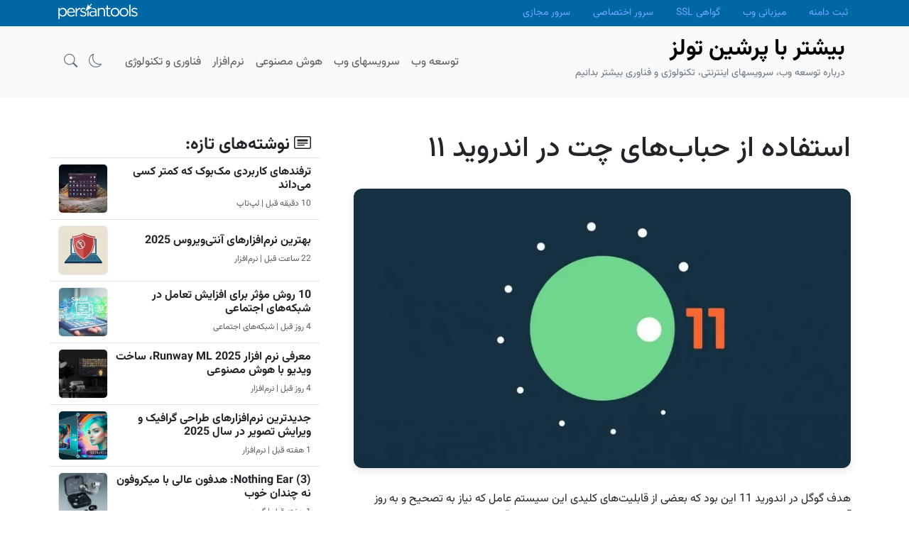

--- FILE ---
content_type: text/html; charset=UTF-8
request_url: https://www.persiantools.com/more/article/%D8%A7%D8%B3%D8%AA%D9%81%D8%A7%D8%AF%D9%87-%D8%A7%D8%B2-%D8%AD%D8%A8%D8%A7%D8%A8%E2%80%8C%D9%87%D8%A7%DB%8C-%DA%86%D8%AA-%D8%AF%D8%B1-%D8%A7%D9%86%D8%AF%D8%B1%D9%88%DB%8C%D8%AF-%DB%B1%DB%B1/
body_size: 15784
content:
<!DOCTYPE html>
<html lang="fa">
<head>
	<meta charset="UTF-8">
	<meta name="viewport" content="width=device-width, initial-scale=1, shrink-to-fit=no">

	<script>
		(function () {
			const savedTheme = localStorage.getItem("theme");
			if (savedTheme && savedTheme !== "auto") {
				// Apply saved theme if it exists and is not "auto"
				document.documentElement.setAttribute("data-bs-theme", savedTheme);
			} else {
				// Use system preference for dark/light mode
				const prefersDark = window.matchMedia("(prefers-color-scheme: dark)").matches;
				document.documentElement.setAttribute("data-bs-theme", prefersDark ? "dark" : "light");
			}
		})();
	</script>

	<meta name='robots' content='index, follow, max-image-preview:large, max-snippet:-1, max-video-preview:-1' />
	<style>img:is([sizes="auto" i], [sizes^="auto," i]) { contain-intrinsic-size: 3000px 1500px }</style>
	
	<!-- This site is optimized with the Yoast SEO plugin v26.4 - https://yoast.com/wordpress/plugins/seo/ -->
	<title>استفاده از حباب‌های چت در اندروید ۱۱ - بیشتر با پرشین تولز</title>
	<meta name="description" content="هدف گوگل در اندورید 11 این بود که بعضی از قابلیت‌های کلیدی این سیستم عامل که نیاز به تصحیح و به روز آوری داشت را به بهترین شکل تغییر دهد. بخش" />
	<link rel="canonical" href="https://www.persiantools.com/more/article/استفاده-از-حباب‌های-چت-در-اندروید-۱۱/" />
	<meta property="og:locale" content="fa_IR" />
	<meta property="og:type" content="article" />
	<meta property="og:title" content="استفاده از حباب‌های چت در اندروید ۱۱ - بیشتر با پرشین تولز" />
	<meta property="og:description" content="هدف گوگل در اندورید 11 این بود که بعضی از قابلیت‌های کلیدی این سیستم عامل که نیاز به تصحیح و به روز آوری داشت را به بهترین شکل تغییر دهد. بخش" />
	<meta property="og:url" content="https://www.persiantools.com/more/article/استفاده-از-حباب‌های-چت-در-اندروید-۱۱/" />
	<meta property="og:site_name" content="بیشتر با پرشین تولز" />
	<meta property="article:publisher" content="https://www.facebook.com/persiantools" />
	<meta property="article:published_time" content="2020-09-20T11:30:30+00:00" />
	<meta property="og:image" content="https://more.persiantools.com/2020/09/1_tGWldykcB9GZ9HGlg1nUdw.jpeg" />
	<meta property="og:image:width" content="1600" />
	<meta property="og:image:height" content="900" />
	<meta property="og:image:type" content="image/jpeg" />
	<meta name="author" content="بهرام یوسفی" />
	<meta name="twitter:card" content="summary_large_image" />
	<meta name="twitter:creator" content="@persiantools" />
	<meta name="twitter:site" content="@persiantools" />
	<meta name="twitter:label1" content="نوشته‌شده بدست" />
	<meta name="twitter:data1" content="بهرام یوسفی" />
	<script type="application/ld+json" class="yoast-schema-graph">{"@context":"https://schema.org","@graph":[{"@type":"Article","@id":"https://www.persiantools.com/more/article/%d8%a7%d8%b3%d8%aa%d9%81%d8%a7%d8%af%d9%87-%d8%a7%d8%b2-%d8%ad%d8%a8%d8%a7%d8%a8%e2%80%8c%d9%87%d8%a7%db%8c-%da%86%d8%aa-%d8%af%d8%b1-%d8%a7%d9%86%d8%af%d8%b1%d9%88%db%8c%d8%af-%db%b1%db%b1/#article","isPartOf":{"@id":"https://www.persiantools.com/more/article/%d8%a7%d8%b3%d8%aa%d9%81%d8%a7%d8%af%d9%87-%d8%a7%d8%b2-%d8%ad%d8%a8%d8%a7%d8%a8%e2%80%8c%d9%87%d8%a7%db%8c-%da%86%d8%aa-%d8%af%d8%b1-%d8%a7%d9%86%d8%af%d8%b1%d9%88%db%8c%d8%af-%db%b1%db%b1/"},"author":{"name":"بهرام یوسفی","@id":"https://www.persiantools.com/more/#/schema/person/f4a859c925c35ce92bdd70415f59e15a"},"headline":"استفاده از حباب‌های چت در اندروید ۱۱","datePublished":"2020-09-20T11:30:30+00:00","mainEntityOfPage":{"@id":"https://www.persiantools.com/more/article/%d8%a7%d8%b3%d8%aa%d9%81%d8%a7%d8%af%d9%87-%d8%a7%d8%b2-%d8%ad%d8%a8%d8%a7%d8%a8%e2%80%8c%d9%87%d8%a7%db%8c-%da%86%d8%aa-%d8%af%d8%b1-%d8%a7%d9%86%d8%af%d8%b1%d9%88%db%8c%d8%af-%db%b1%db%b1/"},"wordCount":16,"commentCount":0,"publisher":{"@id":"https://www.persiantools.com/more/#organization"},"image":{"@id":"https://www.persiantools.com/more/article/%d8%a7%d8%b3%d8%aa%d9%81%d8%a7%d8%af%d9%87-%d8%a7%d8%b2-%d8%ad%d8%a8%d8%a7%d8%a8%e2%80%8c%d9%87%d8%a7%db%8c-%da%86%d8%aa-%d8%af%d8%b1-%d8%a7%d9%86%d8%af%d8%b1%d9%88%db%8c%d8%af-%db%b1%db%b1/#primaryimage"},"thumbnailUrl":"https://more.persiantools.com/2020/09/1_tGWldykcB9GZ9HGlg1nUdw.jpeg","keywords":["ترفند اندروید"],"articleSection":["سیستم عامل اندروید"],"inLanguage":"fa-IR","potentialAction":[{"@type":"CommentAction","name":"Comment","target":["https://www.persiantools.com/more/article/%d8%a7%d8%b3%d8%aa%d9%81%d8%a7%d8%af%d9%87-%d8%a7%d8%b2-%d8%ad%d8%a8%d8%a7%d8%a8%e2%80%8c%d9%87%d8%a7%db%8c-%da%86%d8%aa-%d8%af%d8%b1-%d8%a7%d9%86%d8%af%d8%b1%d9%88%db%8c%d8%af-%db%b1%db%b1/#respond"]}]},{"@type":"WebPage","@id":"https://www.persiantools.com/more/article/%d8%a7%d8%b3%d8%aa%d9%81%d8%a7%d8%af%d9%87-%d8%a7%d8%b2-%d8%ad%d8%a8%d8%a7%d8%a8%e2%80%8c%d9%87%d8%a7%db%8c-%da%86%d8%aa-%d8%af%d8%b1-%d8%a7%d9%86%d8%af%d8%b1%d9%88%db%8c%d8%af-%db%b1%db%b1/","url":"https://www.persiantools.com/more/article/%d8%a7%d8%b3%d8%aa%d9%81%d8%a7%d8%af%d9%87-%d8%a7%d8%b2-%d8%ad%d8%a8%d8%a7%d8%a8%e2%80%8c%d9%87%d8%a7%db%8c-%da%86%d8%aa-%d8%af%d8%b1-%d8%a7%d9%86%d8%af%d8%b1%d9%88%db%8c%d8%af-%db%b1%db%b1/","name":"استفاده از حباب‌های چت در اندروید ۱۱ - بیشتر با پرشین تولز","isPartOf":{"@id":"https://www.persiantools.com/more/#website"},"primaryImageOfPage":{"@id":"https://www.persiantools.com/more/article/%d8%a7%d8%b3%d8%aa%d9%81%d8%a7%d8%af%d9%87-%d8%a7%d8%b2-%d8%ad%d8%a8%d8%a7%d8%a8%e2%80%8c%d9%87%d8%a7%db%8c-%da%86%d8%aa-%d8%af%d8%b1-%d8%a7%d9%86%d8%af%d8%b1%d9%88%db%8c%d8%af-%db%b1%db%b1/#primaryimage"},"image":{"@id":"https://www.persiantools.com/more/article/%d8%a7%d8%b3%d8%aa%d9%81%d8%a7%d8%af%d9%87-%d8%a7%d8%b2-%d8%ad%d8%a8%d8%a7%d8%a8%e2%80%8c%d9%87%d8%a7%db%8c-%da%86%d8%aa-%d8%af%d8%b1-%d8%a7%d9%86%d8%af%d8%b1%d9%88%db%8c%d8%af-%db%b1%db%b1/#primaryimage"},"thumbnailUrl":"https://more.persiantools.com/2020/09/1_tGWldykcB9GZ9HGlg1nUdw.jpeg","datePublished":"2020-09-20T11:30:30+00:00","description":"هدف گوگل در اندورید 11 این بود که بعضی از قابلیت‌های کلیدی این سیستم عامل که نیاز به تصحیح و به روز آوری داشت را به بهترین شکل تغییر دهد. بخش","breadcrumb":{"@id":"https://www.persiantools.com/more/article/%d8%a7%d8%b3%d8%aa%d9%81%d8%a7%d8%af%d9%87-%d8%a7%d8%b2-%d8%ad%d8%a8%d8%a7%d8%a8%e2%80%8c%d9%87%d8%a7%db%8c-%da%86%d8%aa-%d8%af%d8%b1-%d8%a7%d9%86%d8%af%d8%b1%d9%88%db%8c%d8%af-%db%b1%db%b1/#breadcrumb"},"inLanguage":"fa-IR","potentialAction":[{"@type":"ReadAction","target":["https://www.persiantools.com/more/article/%d8%a7%d8%b3%d8%aa%d9%81%d8%a7%d8%af%d9%87-%d8%a7%d8%b2-%d8%ad%d8%a8%d8%a7%d8%a8%e2%80%8c%d9%87%d8%a7%db%8c-%da%86%d8%aa-%d8%af%d8%b1-%d8%a7%d9%86%d8%af%d8%b1%d9%88%db%8c%d8%af-%db%b1%db%b1/"]}]},{"@type":"ImageObject","inLanguage":"fa-IR","@id":"https://www.persiantools.com/more/article/%d8%a7%d8%b3%d8%aa%d9%81%d8%a7%d8%af%d9%87-%d8%a7%d8%b2-%d8%ad%d8%a8%d8%a7%d8%a8%e2%80%8c%d9%87%d8%a7%db%8c-%da%86%d8%aa-%d8%af%d8%b1-%d8%a7%d9%86%d8%af%d8%b1%d9%88%db%8c%d8%af-%db%b1%db%b1/#primaryimage","url":"https://more.persiantools.com/2020/09/1_tGWldykcB9GZ9HGlg1nUdw.jpeg","contentUrl":"https://more.persiantools.com/2020/09/1_tGWldykcB9GZ9HGlg1nUdw.jpeg","width":1600,"height":900},{"@type":"BreadcrumbList","@id":"https://www.persiantools.com/more/article/%d8%a7%d8%b3%d8%aa%d9%81%d8%a7%d8%af%d9%87-%d8%a7%d8%b2-%d8%ad%d8%a8%d8%a7%d8%a8%e2%80%8c%d9%87%d8%a7%db%8c-%da%86%d8%aa-%d8%af%d8%b1-%d8%a7%d9%86%d8%af%d8%b1%d9%88%db%8c%d8%af-%db%b1%db%b1/#breadcrumb","itemListElement":[{"@type":"ListItem","position":1,"name":"خانه","item":"https://www.persiantools.com/more/"},{"@type":"ListItem","position":2,"name":"استفاده از حباب‌های چت در اندروید ۱۱"}]},{"@type":"WebSite","@id":"https://www.persiantools.com/more/#website","url":"https://www.persiantools.com/more/","name":"بیشتر با پرشین تولز","description":"درباره توسعه وب، سرویسهای اینترنتی، تکنولوژی و فناوری بیشتر بدانیم","publisher":{"@id":"https://www.persiantools.com/more/#organization"},"potentialAction":[{"@type":"SearchAction","target":{"@type":"EntryPoint","urlTemplate":"https://www.persiantools.com/more/?s={search_term_string}"},"query-input":{"@type":"PropertyValueSpecification","valueRequired":true,"valueName":"search_term_string"}}],"inLanguage":"fa-IR"},{"@type":"Organization","@id":"https://www.persiantools.com/more/#organization","name":"PersianTools","url":"https://www.persiantools.com/more/","logo":{"@type":"ImageObject","inLanguage":"fa-IR","@id":"https://www.persiantools.com/more/#/schema/logo/image/","url":"https://more.persiantools.com/2017/09/persiantools-logo-amp.png","contentUrl":"https://more.persiantools.com/2017/09/persiantools-logo-amp.png","width":305,"height":60,"caption":"PersianTools"},"image":{"@id":"https://www.persiantools.com/more/#/schema/logo/image/"},"sameAs":["https://www.facebook.com/persiantools","https://x.com/persiantools"]},{"@type":"Person","@id":"https://www.persiantools.com/more/#/schema/person/f4a859c925c35ce92bdd70415f59e15a","name":"بهرام یوسفی","image":{"@type":"ImageObject","inLanguage":"fa-IR","@id":"https://www.persiantools.com/more/#/schema/person/image/","url":"https://secure.gravatar.com/avatar/552ea703fb0b0bc1aeb96142dfefacf34ff7116bbdfdff61932a0e11a878b6a8?s=96&d=mm&r=g","contentUrl":"https://secure.gravatar.com/avatar/552ea703fb0b0bc1aeb96142dfefacf34ff7116bbdfdff61932a0e11a878b6a8?s=96&d=mm&r=g","caption":"بهرام یوسفی"}}]}</script>
	<!-- / Yoast SEO plugin. -->


<link rel="alternate" type="application/rss+xml" title="بیشتر با پرشین تولز &raquo; خوراک" href="https://www.persiantools.com/more/feed/" />
<link rel="alternate" type="application/rss+xml" title="بیشتر با پرشین تولز &raquo; خوراک دیدگاه‌ها" href="https://www.persiantools.com/more/comments/feed/" />
<link rel="alternate" type="application/rss+xml" title="بیشتر با پرشین تولز &raquo; استفاده از حباب‌های چت در اندروید ۱۱ خوراک دیدگاه‌ها" href="https://www.persiantools.com/more/article/%d8%a7%d8%b3%d8%aa%d9%81%d8%a7%d8%af%d9%87-%d8%a7%d8%b2-%d8%ad%d8%a8%d8%a7%d8%a8%e2%80%8c%d9%87%d8%a7%db%8c-%da%86%d8%aa-%d8%af%d8%b1-%d8%a7%d9%86%d8%af%d8%b1%d9%88%db%8c%d8%af-%db%b1%db%b1/feed/" />
<script>
window._wpemojiSettings = {"baseUrl":"https:\/\/s.w.org\/images\/core\/emoji\/16.0.1\/72x72\/","ext":".png","svgUrl":"https:\/\/s.w.org\/images\/core\/emoji\/16.0.1\/svg\/","svgExt":".svg","source":{"concatemoji":"https:\/\/www.persiantools.com\/more\/wp-includes\/js\/wp-emoji-release.min.js?ver=6.8.3"}};
/*! This file is auto-generated */
!function(s,n){var o,i,e;function c(e){try{var t={supportTests:e,timestamp:(new Date).valueOf()};sessionStorage.setItem(o,JSON.stringify(t))}catch(e){}}function p(e,t,n){e.clearRect(0,0,e.canvas.width,e.canvas.height),e.fillText(t,0,0);var t=new Uint32Array(e.getImageData(0,0,e.canvas.width,e.canvas.height).data),a=(e.clearRect(0,0,e.canvas.width,e.canvas.height),e.fillText(n,0,0),new Uint32Array(e.getImageData(0,0,e.canvas.width,e.canvas.height).data));return t.every(function(e,t){return e===a[t]})}function u(e,t){e.clearRect(0,0,e.canvas.width,e.canvas.height),e.fillText(t,0,0);for(var n=e.getImageData(16,16,1,1),a=0;a<n.data.length;a++)if(0!==n.data[a])return!1;return!0}function f(e,t,n,a){switch(t){case"flag":return n(e,"\ud83c\udff3\ufe0f\u200d\u26a7\ufe0f","\ud83c\udff3\ufe0f\u200b\u26a7\ufe0f")?!1:!n(e,"\ud83c\udde8\ud83c\uddf6","\ud83c\udde8\u200b\ud83c\uddf6")&&!n(e,"\ud83c\udff4\udb40\udc67\udb40\udc62\udb40\udc65\udb40\udc6e\udb40\udc67\udb40\udc7f","\ud83c\udff4\u200b\udb40\udc67\u200b\udb40\udc62\u200b\udb40\udc65\u200b\udb40\udc6e\u200b\udb40\udc67\u200b\udb40\udc7f");case"emoji":return!a(e,"\ud83e\udedf")}return!1}function g(e,t,n,a){var r="undefined"!=typeof WorkerGlobalScope&&self instanceof WorkerGlobalScope?new OffscreenCanvas(300,150):s.createElement("canvas"),o=r.getContext("2d",{willReadFrequently:!0}),i=(o.textBaseline="top",o.font="600 32px Arial",{});return e.forEach(function(e){i[e]=t(o,e,n,a)}),i}function t(e){var t=s.createElement("script");t.src=e,t.defer=!0,s.head.appendChild(t)}"undefined"!=typeof Promise&&(o="wpEmojiSettingsSupports",i=["flag","emoji"],n.supports={everything:!0,everythingExceptFlag:!0},e=new Promise(function(e){s.addEventListener("DOMContentLoaded",e,{once:!0})}),new Promise(function(t){var n=function(){try{var e=JSON.parse(sessionStorage.getItem(o));if("object"==typeof e&&"number"==typeof e.timestamp&&(new Date).valueOf()<e.timestamp+604800&&"object"==typeof e.supportTests)return e.supportTests}catch(e){}return null}();if(!n){if("undefined"!=typeof Worker&&"undefined"!=typeof OffscreenCanvas&&"undefined"!=typeof URL&&URL.createObjectURL&&"undefined"!=typeof Blob)try{var e="postMessage("+g.toString()+"("+[JSON.stringify(i),f.toString(),p.toString(),u.toString()].join(",")+"));",a=new Blob([e],{type:"text/javascript"}),r=new Worker(URL.createObjectURL(a),{name:"wpTestEmojiSupports"});return void(r.onmessage=function(e){c(n=e.data),r.terminate(),t(n)})}catch(e){}c(n=g(i,f,p,u))}t(n)}).then(function(e){for(var t in e)n.supports[t]=e[t],n.supports.everything=n.supports.everything&&n.supports[t],"flag"!==t&&(n.supports.everythingExceptFlag=n.supports.everythingExceptFlag&&n.supports[t]);n.supports.everythingExceptFlag=n.supports.everythingExceptFlag&&!n.supports.flag,n.DOMReady=!1,n.readyCallback=function(){n.DOMReady=!0}}).then(function(){return e}).then(function(){var e;n.supports.everything||(n.readyCallback(),(e=n.source||{}).concatemoji?t(e.concatemoji):e.wpemoji&&e.twemoji&&(t(e.twemoji),t(e.wpemoji)))}))}((window,document),window._wpemojiSettings);
</script>
<style id='wp-emoji-styles-inline-css'>

	img.wp-smiley, img.emoji {
		display: inline !important;
		border: none !important;
		box-shadow: none !important;
		height: 1em !important;
		width: 1em !important;
		margin: 0 0.07em !important;
		vertical-align: -0.1em !important;
		background: none !important;
		padding: 0 !important;
	}
</style>
<link rel='stylesheet' id='wp-block-library-rtl-css' href='https://www.persiantools.com/more/wp-includes/css/dist/block-library/style-rtl.min.css?ver=6.8.3' media='all' />
<style id='wp-block-library-theme-inline-css'>
.wp-block-audio :where(figcaption){color:#555;font-size:13px;text-align:center}.is-dark-theme .wp-block-audio :where(figcaption){color:#ffffffa6}.wp-block-audio{margin:0 0 1em}.wp-block-code{border:1px solid #ccc;border-radius:4px;font-family:Menlo,Consolas,monaco,monospace;padding:.8em 1em}.wp-block-embed :where(figcaption){color:#555;font-size:13px;text-align:center}.is-dark-theme .wp-block-embed :where(figcaption){color:#ffffffa6}.wp-block-embed{margin:0 0 1em}.blocks-gallery-caption{color:#555;font-size:13px;text-align:center}.is-dark-theme .blocks-gallery-caption{color:#ffffffa6}:root :where(.wp-block-image figcaption){color:#555;font-size:13px;text-align:center}.is-dark-theme :root :where(.wp-block-image figcaption){color:#ffffffa6}.wp-block-image{margin:0 0 1em}.wp-block-pullquote{border-bottom:4px solid;border-top:4px solid;color:currentColor;margin-bottom:1.75em}.wp-block-pullquote cite,.wp-block-pullquote footer,.wp-block-pullquote__citation{color:currentColor;font-size:.8125em;font-style:normal;text-transform:uppercase}.wp-block-quote{border-left:.25em solid;margin:0 0 1.75em;padding-left:1em}.wp-block-quote cite,.wp-block-quote footer{color:currentColor;font-size:.8125em;font-style:normal;position:relative}.wp-block-quote:where(.has-text-align-right){border-left:none;border-right:.25em solid;padding-left:0;padding-right:1em}.wp-block-quote:where(.has-text-align-center){border:none;padding-left:0}.wp-block-quote.is-large,.wp-block-quote.is-style-large,.wp-block-quote:where(.is-style-plain){border:none}.wp-block-search .wp-block-search__label{font-weight:700}.wp-block-search__button{border:1px solid #ccc;padding:.375em .625em}:where(.wp-block-group.has-background){padding:1.25em 2.375em}.wp-block-separator.has-css-opacity{opacity:.4}.wp-block-separator{border:none;border-bottom:2px solid;margin-left:auto;margin-right:auto}.wp-block-separator.has-alpha-channel-opacity{opacity:1}.wp-block-separator:not(.is-style-wide):not(.is-style-dots){width:100px}.wp-block-separator.has-background:not(.is-style-dots){border-bottom:none;height:1px}.wp-block-separator.has-background:not(.is-style-wide):not(.is-style-dots){height:2px}.wp-block-table{margin:0 0 1em}.wp-block-table td,.wp-block-table th{word-break:normal}.wp-block-table :where(figcaption){color:#555;font-size:13px;text-align:center}.is-dark-theme .wp-block-table :where(figcaption){color:#ffffffa6}.wp-block-video :where(figcaption){color:#555;font-size:13px;text-align:center}.is-dark-theme .wp-block-video :where(figcaption){color:#ffffffa6}.wp-block-video{margin:0 0 1em}:root :where(.wp-block-template-part.has-background){margin-bottom:0;margin-top:0;padding:1.25em 2.375em}
</style>
<style id='classic-theme-styles-inline-css'>
/*! This file is auto-generated */
.wp-block-button__link{color:#fff;background-color:#32373c;border-radius:9999px;box-shadow:none;text-decoration:none;padding:calc(.667em + 2px) calc(1.333em + 2px);font-size:1.125em}.wp-block-file__button{background:#32373c;color:#fff;text-decoration:none}
</style>
<style id='global-styles-inline-css'>
:root{--wp--preset--aspect-ratio--square: 1;--wp--preset--aspect-ratio--4-3: 4/3;--wp--preset--aspect-ratio--3-4: 3/4;--wp--preset--aspect-ratio--3-2: 3/2;--wp--preset--aspect-ratio--2-3: 2/3;--wp--preset--aspect-ratio--16-9: 16/9;--wp--preset--aspect-ratio--9-16: 9/16;--wp--preset--color--black: #000000;--wp--preset--color--cyan-bluish-gray: #abb8c3;--wp--preset--color--white: #ffffff;--wp--preset--color--pale-pink: #f78da7;--wp--preset--color--vivid-red: #cf2e2e;--wp--preset--color--luminous-vivid-orange: #ff6900;--wp--preset--color--luminous-vivid-amber: #fcb900;--wp--preset--color--light-green-cyan: #7bdcb5;--wp--preset--color--vivid-green-cyan: #00d084;--wp--preset--color--pale-cyan-blue: #8ed1fc;--wp--preset--color--vivid-cyan-blue: #0693e3;--wp--preset--color--vivid-purple: #9b51e0;--wp--preset--gradient--vivid-cyan-blue-to-vivid-purple: linear-gradient(135deg,rgba(6,147,227,1) 0%,rgb(155,81,224) 100%);--wp--preset--gradient--light-green-cyan-to-vivid-green-cyan: linear-gradient(135deg,rgb(122,220,180) 0%,rgb(0,208,130) 100%);--wp--preset--gradient--luminous-vivid-amber-to-luminous-vivid-orange: linear-gradient(135deg,rgba(252,185,0,1) 0%,rgba(255,105,0,1) 100%);--wp--preset--gradient--luminous-vivid-orange-to-vivid-red: linear-gradient(135deg,rgba(255,105,0,1) 0%,rgb(207,46,46) 100%);--wp--preset--gradient--very-light-gray-to-cyan-bluish-gray: linear-gradient(135deg,rgb(238,238,238) 0%,rgb(169,184,195) 100%);--wp--preset--gradient--cool-to-warm-spectrum: linear-gradient(135deg,rgb(74,234,220) 0%,rgb(151,120,209) 20%,rgb(207,42,186) 40%,rgb(238,44,130) 60%,rgb(251,105,98) 80%,rgb(254,248,76) 100%);--wp--preset--gradient--blush-light-purple: linear-gradient(135deg,rgb(255,206,236) 0%,rgb(152,150,240) 100%);--wp--preset--gradient--blush-bordeaux: linear-gradient(135deg,rgb(254,205,165) 0%,rgb(254,45,45) 50%,rgb(107,0,62) 100%);--wp--preset--gradient--luminous-dusk: linear-gradient(135deg,rgb(255,203,112) 0%,rgb(199,81,192) 50%,rgb(65,88,208) 100%);--wp--preset--gradient--pale-ocean: linear-gradient(135deg,rgb(255,245,203) 0%,rgb(182,227,212) 50%,rgb(51,167,181) 100%);--wp--preset--gradient--electric-grass: linear-gradient(135deg,rgb(202,248,128) 0%,rgb(113,206,126) 100%);--wp--preset--gradient--midnight: linear-gradient(135deg,rgb(2,3,129) 0%,rgb(40,116,252) 100%);--wp--preset--font-size--small: 13px;--wp--preset--font-size--medium: 20px;--wp--preset--font-size--large: 36px;--wp--preset--font-size--x-large: 42px;--wp--preset--spacing--20: 0.44rem;--wp--preset--spacing--30: 0.67rem;--wp--preset--spacing--40: 1rem;--wp--preset--spacing--50: 1.5rem;--wp--preset--spacing--60: 2.25rem;--wp--preset--spacing--70: 3.38rem;--wp--preset--spacing--80: 5.06rem;--wp--preset--shadow--natural: 6px 6px 9px rgba(0, 0, 0, 0.2);--wp--preset--shadow--deep: 12px 12px 50px rgba(0, 0, 0, 0.4);--wp--preset--shadow--sharp: 6px 6px 0px rgba(0, 0, 0, 0.2);--wp--preset--shadow--outlined: 6px 6px 0px -3px rgba(255, 255, 255, 1), 6px 6px rgba(0, 0, 0, 1);--wp--preset--shadow--crisp: 6px 6px 0px rgba(0, 0, 0, 1);}:where(.is-layout-flex){gap: 0.5em;}:where(.is-layout-grid){gap: 0.5em;}body .is-layout-flex{display: flex;}.is-layout-flex{flex-wrap: wrap;align-items: center;}.is-layout-flex > :is(*, div){margin: 0;}body .is-layout-grid{display: grid;}.is-layout-grid > :is(*, div){margin: 0;}:where(.wp-block-columns.is-layout-flex){gap: 2em;}:where(.wp-block-columns.is-layout-grid){gap: 2em;}:where(.wp-block-post-template.is-layout-flex){gap: 1.25em;}:where(.wp-block-post-template.is-layout-grid){gap: 1.25em;}.has-black-color{color: var(--wp--preset--color--black) !important;}.has-cyan-bluish-gray-color{color: var(--wp--preset--color--cyan-bluish-gray) !important;}.has-white-color{color: var(--wp--preset--color--white) !important;}.has-pale-pink-color{color: var(--wp--preset--color--pale-pink) !important;}.has-vivid-red-color{color: var(--wp--preset--color--vivid-red) !important;}.has-luminous-vivid-orange-color{color: var(--wp--preset--color--luminous-vivid-orange) !important;}.has-luminous-vivid-amber-color{color: var(--wp--preset--color--luminous-vivid-amber) !important;}.has-light-green-cyan-color{color: var(--wp--preset--color--light-green-cyan) !important;}.has-vivid-green-cyan-color{color: var(--wp--preset--color--vivid-green-cyan) !important;}.has-pale-cyan-blue-color{color: var(--wp--preset--color--pale-cyan-blue) !important;}.has-vivid-cyan-blue-color{color: var(--wp--preset--color--vivid-cyan-blue) !important;}.has-vivid-purple-color{color: var(--wp--preset--color--vivid-purple) !important;}.has-black-background-color{background-color: var(--wp--preset--color--black) !important;}.has-cyan-bluish-gray-background-color{background-color: var(--wp--preset--color--cyan-bluish-gray) !important;}.has-white-background-color{background-color: var(--wp--preset--color--white) !important;}.has-pale-pink-background-color{background-color: var(--wp--preset--color--pale-pink) !important;}.has-vivid-red-background-color{background-color: var(--wp--preset--color--vivid-red) !important;}.has-luminous-vivid-orange-background-color{background-color: var(--wp--preset--color--luminous-vivid-orange) !important;}.has-luminous-vivid-amber-background-color{background-color: var(--wp--preset--color--luminous-vivid-amber) !important;}.has-light-green-cyan-background-color{background-color: var(--wp--preset--color--light-green-cyan) !important;}.has-vivid-green-cyan-background-color{background-color: var(--wp--preset--color--vivid-green-cyan) !important;}.has-pale-cyan-blue-background-color{background-color: var(--wp--preset--color--pale-cyan-blue) !important;}.has-vivid-cyan-blue-background-color{background-color: var(--wp--preset--color--vivid-cyan-blue) !important;}.has-vivid-purple-background-color{background-color: var(--wp--preset--color--vivid-purple) !important;}.has-black-border-color{border-color: var(--wp--preset--color--black) !important;}.has-cyan-bluish-gray-border-color{border-color: var(--wp--preset--color--cyan-bluish-gray) !important;}.has-white-border-color{border-color: var(--wp--preset--color--white) !important;}.has-pale-pink-border-color{border-color: var(--wp--preset--color--pale-pink) !important;}.has-vivid-red-border-color{border-color: var(--wp--preset--color--vivid-red) !important;}.has-luminous-vivid-orange-border-color{border-color: var(--wp--preset--color--luminous-vivid-orange) !important;}.has-luminous-vivid-amber-border-color{border-color: var(--wp--preset--color--luminous-vivid-amber) !important;}.has-light-green-cyan-border-color{border-color: var(--wp--preset--color--light-green-cyan) !important;}.has-vivid-green-cyan-border-color{border-color: var(--wp--preset--color--vivid-green-cyan) !important;}.has-pale-cyan-blue-border-color{border-color: var(--wp--preset--color--pale-cyan-blue) !important;}.has-vivid-cyan-blue-border-color{border-color: var(--wp--preset--color--vivid-cyan-blue) !important;}.has-vivid-purple-border-color{border-color: var(--wp--preset--color--vivid-purple) !important;}.has-vivid-cyan-blue-to-vivid-purple-gradient-background{background: var(--wp--preset--gradient--vivid-cyan-blue-to-vivid-purple) !important;}.has-light-green-cyan-to-vivid-green-cyan-gradient-background{background: var(--wp--preset--gradient--light-green-cyan-to-vivid-green-cyan) !important;}.has-luminous-vivid-amber-to-luminous-vivid-orange-gradient-background{background: var(--wp--preset--gradient--luminous-vivid-amber-to-luminous-vivid-orange) !important;}.has-luminous-vivid-orange-to-vivid-red-gradient-background{background: var(--wp--preset--gradient--luminous-vivid-orange-to-vivid-red) !important;}.has-very-light-gray-to-cyan-bluish-gray-gradient-background{background: var(--wp--preset--gradient--very-light-gray-to-cyan-bluish-gray) !important;}.has-cool-to-warm-spectrum-gradient-background{background: var(--wp--preset--gradient--cool-to-warm-spectrum) !important;}.has-blush-light-purple-gradient-background{background: var(--wp--preset--gradient--blush-light-purple) !important;}.has-blush-bordeaux-gradient-background{background: var(--wp--preset--gradient--blush-bordeaux) !important;}.has-luminous-dusk-gradient-background{background: var(--wp--preset--gradient--luminous-dusk) !important;}.has-pale-ocean-gradient-background{background: var(--wp--preset--gradient--pale-ocean) !important;}.has-electric-grass-gradient-background{background: var(--wp--preset--gradient--electric-grass) !important;}.has-midnight-gradient-background{background: var(--wp--preset--gradient--midnight) !important;}.has-small-font-size{font-size: var(--wp--preset--font-size--small) !important;}.has-medium-font-size{font-size: var(--wp--preset--font-size--medium) !important;}.has-large-font-size{font-size: var(--wp--preset--font-size--large) !important;}.has-x-large-font-size{font-size: var(--wp--preset--font-size--x-large) !important;}
:where(.wp-block-post-template.is-layout-flex){gap: 1.25em;}:where(.wp-block-post-template.is-layout-grid){gap: 1.25em;}
:where(.wp-block-columns.is-layout-flex){gap: 2em;}:where(.wp-block-columns.is-layout-grid){gap: 2em;}
:root :where(.wp-block-pullquote){font-size: 1.5em;line-height: 1.6;}
</style>
<link rel='stylesheet' id='rtl-css' href='https://www.persiantools.com/more/static/themes/ptmorebs/build/bootstrap.rtl.css?ver=3.6.1' media='all' />
<link rel="https://api.w.org/" href="https://www.persiantools.com/more/wp-json/" /><link rel="alternate" title="JSON" type="application/json" href="https://www.persiantools.com/more/wp-json/wp/v2/posts/18656" /><link rel="EditURI" type="application/rsd+xml" title="RSD" href="https://www.persiantools.com/more/xmlrpc.php?rsd" />
<link rel='shortlink' href='https://www.persiantools.com/more/?p=18656' />
<link rel="alternate" title="oEmbed (JSON)" type="application/json+oembed" href="https://www.persiantools.com/more/wp-json/oembed/1.0/embed?url=https%3A%2F%2Fwww.persiantools.com%2Fmore%2Farticle%2F%25d8%25a7%25d8%25b3%25d8%25aa%25d9%2581%25d8%25a7%25d8%25af%25d9%2587-%25d8%25a7%25d8%25b2-%25d8%25ad%25d8%25a8%25d8%25a7%25d8%25a8%25e2%2580%258c%25d9%2587%25d8%25a7%25db%258c-%25da%2586%25d8%25aa-%25d8%25af%25d8%25b1-%25d8%25a7%25d9%2586%25d8%25af%25d8%25b1%25d9%2588%25db%258c%25d8%25af-%25db%25b1%25db%25b1%2F" />
<link rel="alternate" title="oEmbed (XML)" type="text/xml+oembed" href="https://www.persiantools.com/more/wp-json/oembed/1.0/embed?url=https%3A%2F%2Fwww.persiantools.com%2Fmore%2Farticle%2F%25d8%25a7%25d8%25b3%25d8%25aa%25d9%2581%25d8%25a7%25d8%25af%25d9%2587-%25d8%25a7%25d8%25b2-%25d8%25ad%25d8%25a8%25d8%25a7%25d8%25a8%25e2%2580%258c%25d9%2587%25d8%25a7%25db%258c-%25da%2586%25d8%25aa-%25d8%25af%25d8%25b1-%25d8%25a7%25d9%2586%25d8%25af%25d8%25b1%25d9%2588%25db%258c%25d8%25af-%25db%25b1%25db%25b1%2F&#038;format=xml" />
		<link rel="manifest" href="https://www.persiantools.com/more/wp-json/wp/v2/web-app-manifest">
					<meta name="theme-color" content="#fff">
								<meta name="apple-mobile-web-app-capable" content="yes">
				<meta name="mobile-web-app-capable" content="yes">

				<link rel="apple-touch-startup-image" href="https://more.persiantools.com/2019/05/apple-touch-icon.png">

				<meta name="apple-mobile-web-app-title" content="بیشتر با پرشین تولز">
		<meta name="application-name" content="بیشتر با پرشین تولز">
		<link rel="icon" href="https://more.persiantools.com/2019/05/apple-touch-icon.png" sizes="32x32" />
<link rel="icon" href="https://more.persiantools.com/2019/05/apple-touch-icon.png" sizes="192x192" />
<link rel="apple-touch-icon" href="https://more.persiantools.com/2019/05/apple-touch-icon.png" />
<meta name="msapplication-TileImage" content="https://more.persiantools.com/2019/05/apple-touch-icon.png" />
	<link rel="stylesheet" href="https://www.persiantools.com/more/static/themes/ptmorebs/build/bootstrap-icons.min.css">
	<link rel="stylesheet" id="style-css" href="https://www.persiantools.com/more/static/themes/ptmorebs/ptstyle.css" media="all">
</head>


<body class="rtl wp-singular post-template-default single single-post postid-18656 single-format-standard wp-theme-ptmorebs">


<a href="#main" class="visually-hidden-focusable">Skip to main content</a>

<div id="wrapper">
	<header>
		<nav id="overheader" class="d-none d-md-block bg-ptprimary text-white">
			<div class="container">

				<div id="over-header-navbar" class="row">
					<div class="col-9 ps-0">
						<ul id="menu-overheader" class="menu nav fs-xs"><li itemscope="itemscope" itemtype="https://www.schema.org/SiteNavigationElement" id="menu-item-35" class="menu-item menu-item-type-custom menu-item-object-custom nav-item menu-item-35"><a title="ثبت دامنه" role="menuitem" href="https://www.persiantools.com/domain/" class="nav-link">ثبت دامنه</a></li>
<li itemscope="itemscope" itemtype="https://www.schema.org/SiteNavigationElement" id="menu-item-31" class="menu-item menu-item-type-custom menu-item-object-custom nav-item menu-item-31"><a title="میزبانی وب" role="menuitem" href="https://www.persiantools.com/hosting" class="nav-link">میزبانی وب</a></li>
<li itemscope="itemscope" itemtype="https://www.schema.org/SiteNavigationElement" id="menu-item-34" class="menu-item menu-item-type-custom menu-item-object-custom nav-item menu-item-34"><a title="گواهی SSL" role="menuitem" href="https://www.persiantools.com/ssl/" class="nav-link">گواهی SSL</a></li>
<li itemscope="itemscope" itemtype="https://www.schema.org/SiteNavigationElement" id="menu-item-32" class="menu-item menu-item-type-custom menu-item-object-custom nav-item menu-item-32"><a title="سرور اختصاصی" role="menuitem" href="https://www.persiantools.com/server/" class="nav-link">سرور اختصاصی</a></li>
<li itemscope="itemscope" itemtype="https://www.schema.org/SiteNavigationElement" id="menu-item-33" class="menu-item menu-item-type-custom menu-item-object-custom nav-item menu-item-33"><a title="سرور مجازی" role="menuitem" href="https://www.persiantools.com/server/" class="nav-link">سرور مجازی</a></li>
</ul>					</div>
					<div class="col-3 text-end">
					<a href="/">
                        <img alt="persiantools" src="https://www.persiantools.com/more/static/themes/ptmorebs/images/persiantools-logo-white.svg" class="persiantools-logo">
                    </a>						
										</div>
				</div><!-- /.navbar-collapse -->
			</div><!-- /.container -->
		</nav><!-- /#header -->


		<nav id="header" class="bg-body-tertiary navbar navbar-expand-md navbar-light">
			<div class="container">
				<div class="text-secondary ms-2">
				<a class="navbar-brand fs-2 fw-bold text-decoration-none" href="https://www.persiantools.com/more" title="بیشتر با پرشین تولز" rel="home">
					بیشتر با پرشین تولز				</a>
				<p class="fs-sm d-none d-md-block">درباره توسعه وب، سرویسهای اینترنتی، تکنولوژی و فناوری بیشتر بدانیم</p>
				</div>

				<button class="navbar-toggler" type="button" data-bs-toggle="collapse" data-bs-target="#navbar" aria-controls="navbar" aria-expanded="false" aria-label="Toggle navigation">
					<span class="navbar-toggler-icon"></span>
				</button>

				<div id="navbar" class="collapse navbar-collapse">
					<ul id="menu-mainmenu" class="navbar-nav me-3 ms-auto"><li itemscope="itemscope" itemtype="https://www.schema.org/SiteNavigationElement" id="menu-item-36" class="menu-item menu-item-type-taxonomy menu-item-object-category nav-item menu-item-36"><a title="توسعه وب" role="menuitem" href="https://www.persiantools.com/more/category/%d8%aa%d9%88%d8%b3%d8%b9%d9%87-%d9%88%d8%a8/" class="nav-link">توسعه وب</a></li>
<li itemscope="itemscope" itemtype="https://www.schema.org/SiteNavigationElement" id="menu-item-38" class="menu-item menu-item-type-taxonomy menu-item-object-category nav-item menu-item-38"><a title="سرویسهای وب" role="menuitem" href="https://www.persiantools.com/more/category/%d8%b3%d8%b1%d9%88%db%8c%d8%b3%d9%87%d8%a7%db%8c-%d9%88%d8%a8/" class="nav-link">سرویسهای وب</a></li>
<li itemscope="itemscope" itemtype="https://www.schema.org/SiteNavigationElement" id="menu-item-33959" class="menu-item menu-item-type-taxonomy menu-item-object-category nav-item menu-item-33959"><a title="هوش مصنوعی" role="menuitem" href="https://www.persiantools.com/more/category/%d9%87%d9%88%d8%b4-%d9%85%d8%b5%d9%86%d9%88%d8%b9%db%8c/" class="nav-link">هوش مصنوعی</a></li>
<li itemscope="itemscope" itemtype="https://www.schema.org/SiteNavigationElement" id="menu-item-39" class="menu-item menu-item-type-taxonomy menu-item-object-category current-post-ancestor nav-item menu-item-39"><a aria-current="page" title="نرم‌افزار" role="menuitem" href="https://www.persiantools.com/more/category/%d9%86%d8%b1%d9%85-%d8%a7%d9%81%d8%b2%d8%a7%d8%b1/" class="nav-link">نرم‌افزار</a></li>
<li itemscope="itemscope" itemtype="https://www.schema.org/SiteNavigationElement" id="menu-item-40" class="menu-item menu-item-type-taxonomy menu-item-object-category nav-item menu-item-40"><a title="فناوری و تکنولوژی" role="menuitem" href="https://www.persiantools.com/more/category/%d9%81%d9%86%d8%a7%d9%88%d8%b1%db%8c-%d8%aa%da%a9%d9%86%d9%88%d9%84%d9%88%da%98%db%8c/" class="nav-link">فناوری و تکنولوژی</a></li>
</ul>					<div class="dropstart">
						<button type="button" class="theme-icon" data-bs-toggle="dropdown">
							<i class="bi bi-moon"></i>
						</button>
						<ul class="dropdown-menu fs-sm">
							<li>
								<button class="dropdown-item theme-item" data-scheme="auto">
									<i class="bi bi-circle-half dropdown-item__icon"></i>
									<span class="ps-1">براساس تنظیمات</span>
								</button>
							</li>
							<li>
								<button class="dropdown-item theme-item" data-scheme="light">
									<i class="bi bi-sun dropdown-item__icon"></i>
									<span class="ps-1">روشن</span>
								</button>
							</li>
							<li>
								<button class="dropdown-item theme-item" data-scheme="dark">
									<i class="bi bi-moon dropdown-item__icon"></i>
									<span class="ps-1">تاریک</span>
								</button>
							</li>
						</ul>
					</div>
					
						<div class="dropdown">
						<button type="button" class="theme-icon" data-bs-toggle="dropdown" aria-expanded="false" data-bs-auto-close="auto">
							<i class="bi bi-search"></i>
						</button>

						<form class="dropdown-menu dropdown-menu-end m-0 p-0 border-0" role="search" method="get" action="https://www.persiantools.com/more/" style="width:250px;">
							<div class="input-group">
							<input type="text" name="s" class="form-control" placeholder="جستجو" title="جستجو">
							<button type="submit" name="submit" class="btn btn-primary">
								<i class="bi bi-arrow-left"></i>
							</button>
							</div>
						</form>
						</div>

					
				</div><!-- /.navbar-collapse -->
			</div><!-- /.container -->
		</nav><!-- /#header -->
	</header>

	<main id="main" class="container my-5">
					<div class="row">
				<div class="col-md-8 col-12 pe-md-5">
		
<article id="post-18656" class="post-18656 post type-post status-publish format-standard has-post-thumbnail hentry category-14 tag-1337">
	<header class="entry-header mb-4">
		<h1 class="entry-title">استفاده از حباب‌های چت در اندروید ۱۱</h1>
	</header><!-- /.entry-header -->
	<div class="entry-content">
		<div class="post-thumbnail"><img width="780" height="439" src="https://more.persiantools.com/2020/09/1_tGWldykcB9GZ9HGlg1nUdw-780x439.jpeg" class="attachment-large size-large wp-post-image" alt="" decoding="async" fetchpriority="high" srcset="https://more.persiantools.com/2020/09/1_tGWldykcB9GZ9HGlg1nUdw-780x439.jpeg 780w, https://more.persiantools.com/2020/09/1_tGWldykcB9GZ9HGlg1nUdw-400x225.jpeg 400w, https://more.persiantools.com/2020/09/1_tGWldykcB9GZ9HGlg1nUdw-1200x675.jpeg 1200w, https://more.persiantools.com/2020/09/1_tGWldykcB9GZ9HGlg1nUdw.jpeg 1600w" sizes="(max-width: 780px) 100vw, 780px" /></div><p>هدف گوگل در اندورید 11 این بود که بعضی از قابلیت‌های کلیدی این سیستم عامل که نیاز به تصحیح و به روز آوری داشت را به بهترین شکل تغییر دهد. بخش نوتیفیکیشن‌ها در نسخه‌های قبلی اندروید نیز بسیار خوب و بهینه بودند، اما در اندروید 11 با قابلیت‌های جدیدی در این زمینه مواجه هستید که باعث می‌شوند پیغام‌های مهم به راحتی در دسترس شما باشند.</p>
<p>این قابلیت جدید &#8220;حباب‌های چت&#8221; نام دارد که البته یک کپی کاری اساسی از اینچنین قابلیتی است که فیسبوک چند سال قبل ارائه کرده است. وقتی شما SMS، پیغام <a href="https://www.persiantools.com/more/tag/%d9%88%d8%a7%d8%aa%d8%b3-%d8%a7%d9%be/">واتساپ</a> یا هر چیز دیگری که برایتان مهم است را دریافت می‌کنید، یک حباب از چتتان روی گوشی به نمایش در می‌آید و شما به راحتی می‌توانید به پیغام مورد نظر دسترسی داشته باشید.</p>
<p>اگر چه گوگل طرح این قابلیت را از <a href="https://www.persiantools.com/more/tag/%d9%81%db%8c%d8%b3%d8%a8%d9%88%da%a9/">فیسبوک</a> برداشت کرده، اما به خوبی آن را پیاده سازی کرده و در میان کاربران نیز بازخوردی عالی داشته است.</p>
<h3> چطور حباب‌های چت را در اندروید 11 فعال کنید</h3>
<p>قبل از هر چیز باید این قابلیت را در اندروید 11 فعال کنید که البته گوگل مطمئن شده تا این کار به راحت‌ترین شکل انجام شود.</p>
<p>وقتی یک پیغام جدید برایتان می‌آید و در بخش نوتیفیکیشن‌ها آن را می‌بینید، آن را به سمت پایین بکشید. روی آیکون دایره‌ای پایین سمت راست صفحه لمس کنید.</p>
<ul>
<li class="entry-header"><a href="https://www.persiantools.com/more/article/getjargetjar-%d9%86%d8%b5%d8%a8-%d8%b1%d8%a7%db%8c%da%af%d8%a7%d9%86-%d8%a8%d8%b1%d9%86%d8%a7%d9%85%d9%87-%d9%87%d8%a7%db%8c-%d8%a7%d9%86%d8%af%d8%b1%d9%88%db%8c%d8%af%db%8c/" rel="bookmark">GetJar، نصب رایگان برنامه‌های اندرویدی</a></li>
</ul>
<p><img decoding="async" class="aligncenter wp-image-18658 size-full" src="https://more.persiantools.com/2020/09/01-buble-chat.jpg" alt="" width="696" height="492" srcset="https://more.persiantools.com/2020/09/01-buble-chat.jpg 696w, https://more.persiantools.com/2020/09/01-buble-chat-400x283.jpg 400w" sizes="(max-width: 696px) 100vw, 696px" /></p>
<p>به همین سادگی بخش قدیمی نوتیفیکیشن‌های اندروید شما به سیستم جدید تغییر پیدا می‌کند. البته این را مد نظر داشته باشید که پیغام‌های برنامه‌هایی را می‌توان به این شکل نمایش داد که توسعه‌دهندگان آن، کدهای مربوط را برای این قابلیت در اپلیکیشین خود گنجانده باشند. در حال حاضر Google Messages، مسنجر فیسبوک، <a href="https://www.persiantools.com/more/tag/%d8%aa%d9%84%da%af%d8%b1%d8%a7%d9%85/">تلگرام</a>، واتساپ، دیسکورد، <a href="https://www.persiantools.com/more/tag/%d8%a7%d9%be%d9%84%db%8c%da%a9%db%8c%d8%b4%d9%86-%d8%a7%d8%b3%d9%84%da%a9/">اسلک</a> و چند برنامه‌ی معروف دیگر از حباب‌های چتی اندروید 11 پشتیبانی می‌کنند.</p>
<h3>استفاده از حباب‌های چتی</h3>
<p>حالا که این حباب‌های چتی برایتان به نمایش در می‌آید، باید از آن‌ها استفاده هم کنید. این حباب‌های چتی در واقع میانبرهایی هستند که به وسیله‌ی آن‌ها می‌توانید به راحتی به پیغام‌ها و برنامه‌های پیام‌رسان بروید. در واقع هر آن چیزی که باید روی صفحه پیام رسان ببینید، در همان بخش نوتیفیکیشن‌ها به شما نشان داده خواهد شد.</p>
<ul>
<li><a href="https://www.persiantools.com/more/article/%d8%a8%d8%a7%d8%b2%db%8c-%da%a9%d9%86%d8%b3%d9%88%d9%84-psp-%d8%b1%d9%88%db%8c-%da%af%d9%88%d8%b4%db%8c-%d8%a7%d9%86%d8%af%d8%b1%d9%88%db%8c%d8%af%db%8c/" rel="bookmark">اجرای بازی‌های کنسول PSP‌ بر روی گوشی‌های اندرویدی</a></li>
</ul>
<p><img decoding="async" class="aligncenter wp-image-18659 size-full" src="https://more.persiantools.com/2020/09/02-buble-chat.jpg" alt="" width="696" height="490" srcset="https://more.persiantools.com/2020/09/02-buble-chat.jpg 696w, https://more.persiantools.com/2020/09/02-buble-chat-400x282.jpg 400w" sizes="(max-width: 696px) 100vw, 696px" /></p>
<p>بعد از این که شروع به استفاده از آن کردید، یک حباب درون صفحه درست می‌شود که می‌توانید گفتگو را در آن ادامه دهید.</p>
<h3>غیر فعال کردن حباب‌های چتی</h3>
<p>همانقدر که این قابلیت می‌تواند کاربردی باشد، برای خیلی‌ها نیز امکان دارد دیدن این حباب‌ها آزار دهنده به حساب بیاید. به همین خاطر بد نیست روش غیر فعال کردن هر حباب را نیز بلد باشید. این کار ساده بوده و کافی است روی حباب لمس طولانی انجام داده و سپس روی X لمس کنید.</p>
<ul>
<li><a href="https://www.persiantools.com/more/article/%d8%a7%d9%be%d9%84%db%8c%da%a9%db%8c%d8%b4%d9%86-actiondash-%da%af%d9%88%d8%b4%db%8c-%d8%a7%d9%86%d8%af%d8%b1%d9%88%db%8c%d8%af/" rel="bookmark">نرم‌افزار ActionDash ،مدیریت مدت زمان کارکرد نرم افزار‌های گوشی</a></li>
</ul>
<p><img loading="lazy" decoding="async" class="aligncenter wp-image-18660 size-full" src="https://more.persiantools.com/2020/09/03-buble-chat.jpg" alt="" width="696" height="487" srcset="https://more.persiantools.com/2020/09/03-buble-chat.jpg 696w, https://more.persiantools.com/2020/09/03-buble-chat-400x280.jpg 400w" sizes="auto, (max-width: 696px) 100vw, 696px" /></p>
<h3>تغییر تنظیمات حباب‌های چتی</h3>
<p>این قابلیت جدید در خود تنظیماتی هم دارد که بتوانید آن‌ها را بسته به نیاز خود تغییر دهید. برای این کار به Settings و سپس Apps &amp; notifications بروید و روی See all apps لمس کنید. حالا برنامه‌ای که مد نظر دارید را انتخاب کنید تا تنظیمات مربوط به حباب‌‌های چتی‌اش را تغییر دهید.</p>
<p><img loading="lazy" decoding="async" class="aligncenter wp-image-18661 size-full" src="https://more.persiantools.com/2020/09/04-buble-chat.jpg" alt="" width="691" height="498" srcset="https://more.persiantools.com/2020/09/04-buble-chat.jpg 691w, https://more.persiantools.com/2020/09/04-buble-chat-400x288.jpg 400w" sizes="auto, (max-width: 691px) 100vw, 691px" /></p>
<p>حالا روی Notifications و سپس Bubbles لمس کنید.</p>
<p><img loading="lazy" decoding="async" class="aligncenter wp-image-18662 size-full" src="https://more.persiantools.com/2020/09/05-buble-chat.jpg" alt="" width="695" height="496" srcset="https://more.persiantools.com/2020/09/05-buble-chat.jpg 695w, https://more.persiantools.com/2020/09/05-buble-chat-400x285.jpg 400w" sizes="auto, (max-width: 695px) 100vw, 695px" /></p>
<p>در این بخش شما گزینه‌های مختلفی را می‌بینید که می‌توانید آن‌ها را تغییر دهید.</p>
	</div><!-- /.entry-content -->

	
	<footer class="entry-meta">


<div class="row post-meta mt-4 pt-3 border-top">

    <div class="col-12 col-md-6 d-flex flex-wrap align-items-center gap-2 mb-2 text-center text-md-start">
		<!-- Date -->
        <span class="badge bg-light text-dark border">
            <i class="bi bi-calendar-event me-1"></i>
            <time datetime="2020-09-20T16:00:30+04:30" itemprop="datePublished">۱۳۹۹/۰۶/۳۰</time>
        </span>
		<!-- Author -->
        <span class="badge bg-light text-dark border">
            <i class="bi bi-person me-1"></i>
            بهرام یوسفی        </span>
		<!-- Shortlink -->
        <span class="badge bg-light text-dark border">
            <i class="bi bi-person me-1"></i>
            <a rel="shortlink" href="https://www.persiantools.com/more/?p=18656">لینک کوتاه</a>        </span>
    </div>

    <!-- Categories -->
            <div class="col-12 col-md-6 mb-2 text-center text-md-end">
                            <a href="https://www.persiantools.com/more/category/%d9%86%d8%b1%d9%85-%d8%a7%d9%81%d8%b2%d8%a7%d8%b1/%d8%a7%d9%86%d8%af%d8%b1%d9%88%db%8c%d8%af/" class="badge bg-primary text-decoration-none">
                    سیستم عامل اندروید                </a>
            
			<!-- Tags -->
										<a href="https://www.persiantools.com/more/tag/%d8%aa%d8%b1%d9%81%d9%86%d8%af-%d8%a7%d9%86%d8%af%d8%b1%d9%88%db%8c%d8%af/" class="badge bg-secondary text-decoration-none">
					#ترفند اندروید				</a>
						
        </div>
    




</div>

			
	</footer><!-- /.entry-meta -->
</article><!-- /#post-18656 -->

<script>
document.addEventListener('DOMContentLoaded', function () {
  const forms = document.querySelectorAll('.needs-validation');
  Array.from(forms).forEach(form => {
    form.addEventListener('submit', event => {
      if (!form.checkValidity()) {
        event.preventDefault();
        event.stopPropagation();
      }
      form.classList.add('was-validated');
    }, false);
  });
});
</script>


<div id="comments" class="comments-area container my-5">

    
    
    <div class="comment-form mt-5">
        	<div id="respond" class="comment-respond">
		<h3 id="reply-title" class="comment-reply-title"> <small><a rel="nofollow" id="cancel-comment-reply-link" href="/more/article/%D8%A7%D8%B3%D8%AA%D9%81%D8%A7%D8%AF%D9%87-%D8%A7%D8%B2-%D8%AD%D8%A8%D8%A7%D8%A8%E2%80%8C%D9%87%D8%A7%DB%8C-%DA%86%D8%AA-%D8%AF%D8%B1-%D8%A7%D9%86%D8%AF%D8%B1%D9%88%DB%8C%D8%AF-%DB%B1%DB%B1/#respond" style="display:none;"> لغو پاسخ </a></small></h3><form action="https://www.persiantools.com/more/wp-comments-post.php" method="post" id="commentform" class="needs-validation"><p class="small comment-notes">آدرس ایمیل شما نمایش داده نخواهد شد.</p><div class="form-floating mb-3">
											<textarea id="comment" rows="3" name="comment" class="form-control" aria-required="true" required placeholder="دیدگاه" style="height:150px;"></textarea>
											<label for="comment">دیدگاه</label>
										</div><div class="form-floating mb-3">
							<input type="text" id="author" name="author" class="form-control" value="" placeholder="نام" />
							<label for="author">نام</label>
						</div>
<div class="form-floating mb-3">
							<input type="email" id="email" name="email" class="form-control" value="" placeholder="ایمیل" />
							<label for="email">ایمیل</label>
						</div>

<p class="form-check mb-3 comment-form-cookies-consent">
							<input id="wp-comment-cookies-consent" name="wp-comment-cookies-consent" class="form-check-input" type="checkbox" value="yes" />
							<label class="form-check-label" for="wp-comment-cookies-consent">نام و ایمیل من را ذخیره کن تا در آینده نیازی به نوشتن دوباره نباشد</label>
						</p>
<div class="form-submit"><input type="submit" id="submit" name="submit" class="btn btn-primary" value="ارسال دیدگاه" /> <input type='hidden' name='comment_post_ID' value='18656' id='comment_post_ID' />
<input type='hidden' name='comment_parent' id='comment_parent' value='0' />
</div><p style="display: none;"><input type="hidden" id="akismet_comment_nonce" name="akismet_comment_nonce" value="c915c525a5" /></p><p style="display: none !important;" class="akismet-fields-container" data-prefix="ak_"><label>&#916;<textarea name="ak_hp_textarea" cols="45" rows="8" maxlength="100"></textarea></label><input type="hidden" id="ak_js_1" name="ak_js" value="36"/><script>document.getElementById( "ak_js_1" ).setAttribute( "value", ( new Date() ).getTime() );</script></p></form>	</div><!-- #respond -->
	    </div>
</div>


<div class="post-navigation d-flex justify-content-between border-top py-3">
			<div class="pe-2">
			<a class="next-post btn btn-sm btn-outline-secondary" href="https://www.persiantools.com/more/article/%d8%a7%d9%81%d8%b2%d8%a7%db%8c%d8%b4-%d9%84%db%8c%d8%b3%d8%aa-%d9%85%d8%ae%d8%a7%d8%b7%d8%a8%d8%a7%d9%86-%d8%a7%db%8c%d9%85%db%8c%d9%84-%d9%85%d8%a7%d8%b1%da%a9%d8%aa%db%8c%d9%86%da%af-2/" title="تکنیک های جمع آوری ایمیل کاربران سایت &#8211; بخش دوم">
				<span class="arrow">&rarr;</span>
				<span class="title">تکنیک های جمع آوری ایمیل کاربران سایت &#8211; بخش دوم</span>
			</a>
		</div>	

			<div class="ps-2">
			<a class="previous-post btn btn-sm btn-outline-secondary" href="https://www.persiantools.com/more/article/%d8%a2%d9%85%d9%88%d8%b2%d8%b4-%d8%a8%d8%b1%d8%b1%d8%b3%db%8c-utm-%d8%af%d8%b1-%da%af%d9%88%da%af%d9%84-%d8%a2%d9%86%d8%a7%d9%84%db%8c%d8%aa%db%8c%da%a9%d8%b3-2/" title="آموزش utm در گوگل آنالیتیکس &#8211; بخش دوم">
				<span class="title">آموزش utm در گوگل آنالیتیکس &#8211; بخش دوم</span>
				<span class="arrow">&larr;</span>
			</a>
		</div>
	</div><!-- /.post-navigation -->
								</div><!-- /.col -->

					<div id="sidebar" class="col-md-4 col-12">
<div class="sticky-top">	
	


	



	


	
    <div class="row row-cols-1 mb-5">
	  <div class="fs-4 fw-bold"><i class="bi bi-card-heading"></i> نوشته‌های تازه: </div>
              <div class="col ptcard-sm">
          
          <div class="d-flex text-decoration-none align-items-center my-2">
              <div class="me-auto">
                <h6 class="mb-1"><a href="https://www.persiantools.com/more/article/%d8%aa%d8%b1%d9%81%d9%86%d8%af-%da%a9%d8%a7%d8%b1%d8%a8%d8%b1%d8%af%db%8c-%d9%84%d9%be%d8%aa%d8%a7%d9%be-%d9%85%da%a9-%d8%a8%d9%88%da%a9/" class="text-decoration-none">ترفندهای کاربردی مک‌بوک که کمتر کسی می‌داند</a></h6>
                <small class="text-muted fs-xs">
                  10 دقیقه قبل | 
                  لپ‌تاپ                </small>
              </div>
                          <img src="https://more.persiantools.com/2025/10/mac-top-scaled.jpeg" class="img-fluid" alt="ترفندهای کاربردی مک‌بوک که کمتر کسی می‌داند">
                          
          </div>
          
        </div>
              <div class="col ptcard-sm">
          
          <div class="d-flex text-decoration-none align-items-center my-2">
              <div class="me-auto">
                <h6 class="mb-1"><a href="https://www.persiantools.com/more/article/%d8%a8%d9%87%d8%aa%d8%b1%db%8c%d9%86-%d9%86%d8%b1%d9%85-%d8%a7%d9%81%d8%b2%d8%a7%d8%b1-%d8%a2%d9%86%d8%aa%db%8c-%d9%88%db%8c%d8%b1%d9%88%d8%b3-2025/" class="text-decoration-none">بهترین نرم‌افزارهای آنتی‌ویروس 2025</a></h6>
                <small class="text-muted fs-xs">
                  22 ساعت قبل | 
                  نرم‌افزار                </small>
              </div>
                          <img src="https://more.persiantools.com/2025/11/top-antivirus.webp" class="img-fluid" alt="بهترین نرم‌افزارهای آنتی‌ویروس 2025">
                          
          </div>
          
        </div>
              <div class="col ptcard-sm">
          
          <div class="d-flex text-decoration-none align-items-center my-2">
              <div class="me-auto">
                <h6 class="mb-1"><a href="https://www.persiantools.com/more/article/10-%d8%b1%d9%88%d8%b4-%d8%a7%d9%81%d8%b2%d8%a7%db%8c%d8%b4-%d8%aa%d8%b9%d8%a7%d9%85%d9%84-%d8%b4%d8%a8%da%a9%d9%87-%d8%a7%d8%ac%d8%aa%d9%85%d8%a7%d8%b9%db%8c/" class="text-decoration-none">10 روش مؤثر برای افزایش تعامل در شبکه‌های اجتماعی</a></h6>
                <small class="text-muted fs-xs">
                  4 روز قبل | 
                  شبکه‌های اجتماعی                </small>
              </div>
                          <img src="https://more.persiantools.com/2025/11/Social-Media.jpg" class="img-fluid" alt="10 روش مؤثر برای افزایش تعامل در شبکه‌های اجتماعی">
                          
          </div>
          
        </div>
              <div class="col ptcard-sm">
          
          <div class="d-flex text-decoration-none align-items-center my-2">
              <div class="me-auto">
                <h6 class="mb-1"><a href="https://www.persiantools.com/more/article/%d9%86%d8%b1%d9%85-%d8%a7%d9%81%d8%b2%d8%a7%d8%b1-runway-ml-2025-%d8%b3%d8%a7%d8%ae%d8%aa-%d9%88%db%8c%d8%af%db%8c%d9%88-%d9%87%d9%88%d8%b4-%d9%85%d8%b5%d9%86%d9%88%d8%b9%db%8c/" class="text-decoration-none">معرفی نرم افزار Runway ML 2025، ساخت ویدیو با هوش مصنوعی</a></h6>
                <small class="text-muted fs-xs">
                  4 روز قبل | 
                  نرم‌افزار                </small>
              </div>
                          <img src="https://more.persiantools.com/2025/11/runway-ml-cover.jpg" class="img-fluid" alt="معرفی نرم افزار Runway ML 2025، ساخت ویدیو با هوش مصنوعی">
                          
          </div>
          
        </div>
              <div class="col ptcard-sm">
          
          <div class="d-flex text-decoration-none align-items-center my-2">
              <div class="me-auto">
                <h6 class="mb-1"><a href="https://www.persiantools.com/more/article/%d8%ac%d8%af%db%8c%d8%af-%d9%86%d8%b1%d9%85-%d8%a7%d9%81%d8%b2%d8%a7%d8%b1-%da%af%d8%b1%d8%a7%d9%81%db%8c%da%a9-%d9%88%db%8c%d8%b1%d8%a7%db%8c%d8%b4-%d8%aa%d8%b5%d9%88%db%8c%d8%b1/" class="text-decoration-none">جدیدترین نرم‌افزارهای طراحی گرافیک و ویرایش تصویر در سال 2025</a></h6>
                <small class="text-muted fs-xs">
                  1 هفته قبل | 
                  نرم‌افزار                </small>
              </div>
                          <img src="https://more.persiantools.com/2025/11/cover.jpg" class="img-fluid" alt="جدیدترین نرم‌افزارهای طراحی گرافیک و ویرایش تصویر در سال 2025">
                          
          </div>
          
        </div>
              <div class="col ptcard-sm">
          
          <div class="d-flex text-decoration-none align-items-center my-2">
              <div class="me-auto">
                <h6 class="mb-1"><a href="https://www.persiantools.com/more/article/%d8%a2%db%8c%d8%a7-%d9%87%d8%af%d9%81%d9%88%d9%86-nothing-ear-3-%d8%a7%d8%b1%d8%b2%d8%b4-%d8%ae%d8%b1%db%8c%d8%af-%d8%af%d8%a7%d8%b1%d8%af/" class="text-decoration-none">Nothing Ear (3): هدفون‌ عالی با میکروفون نه چندان خوب</a></h6>
                <small class="text-muted fs-xs">
                  1 هفته قبل | 
                  گجت                </small>
              </div>
                          <img src="https://more.persiantools.com/2025/09/top-Nothing-Ear-scaled.jpg" class="img-fluid" alt="Nothing Ear (3): هدفون‌ عالی با میکروفون نه چندان خوب">
                          
          </div>
          
        </div>
              <div class="col ptcard-sm">
          
          <div class="d-flex text-decoration-none align-items-center my-2">
              <div class="me-auto">
                <h6 class="mb-1"><a href="https://www.persiantools.com/more/article/%d8%a8%d9%87%d8%aa%d8%b1%db%8c%d9%86-%d9%88%db%8c%da%98%da%af%db%8c-%d8%a7%d8%b3%d9%be%d8%a7%d8%aa%db%8c%d9%81%d8%a7%db%8c-spotify/" class="text-decoration-none">بهترین ویژگی‌های اسپاتیفای را از دست ندهید</a></h6>
                <small class="text-muted fs-xs">
                  1 هفته قبل | 
                  نرم‌افزار                </small>
              </div>
                          <img src="https://more.persiantools.com/2025/10/top-The-Best-New-Spotify-Features-You-May-Have-Missed.jpg" class="img-fluid" alt="بهترین ویژگی‌های اسپاتیفای را از دست ندهید">
                          
          </div>
          
        </div>
              <div class="col ptcard-sm">
          
          <div class="d-flex text-decoration-none align-items-center my-2">
              <div class="me-auto">
                <h6 class="mb-1"><a href="https://www.persiantools.com/more/article/%d9%82%d9%81%d9%84-%d9%87%d9%88%d8%b4%d9%85%d9%86%d8%af-%d8%a7%d9%85%d9%86%db%8c%d8%aa-%d8%b1%d8%a7%d8%ad%d8%aa%db%8c-%d8%aa%da%a9%d9%86%d9%88%d9%84%d9%88%da%98%db%8c/" class="text-decoration-none">قفل‌ هوشمند، امنیت و تکنولوژی در یک دستگاه</a></h6>
                <small class="text-muted fs-xs">
                  2 هفته قبل | 
                  فناوری و تکنولوژی                </small>
              </div>
                          <img src="https://more.persiantools.com/2025/08/smart-locks.jpg" class="img-fluid" alt="قفل‌ هوشمند، امنیت و تکنولوژی در یک دستگاه">
                          
          </div>
          
        </div>
              <div class="col ptcard-sm">
          
          <div class="d-flex text-decoration-none align-items-center my-2">
              <div class="me-auto">
                <h6 class="mb-1"><a href="https://www.persiantools.com/more/article/%d8%b1%d8%a7%d8%b2-%d9%85%d9%88%d9%81%d9%82%db%8c%d8%aa-%d8%aa%db%8c%da%a9-%d8%aa%d8%a7%da%a9-%d8%b3%d8%a7%d9%84-2025/" class="text-decoration-none">راز موفقیت تیک‌تاک در سال 2025</a></h6>
                <small class="text-muted fs-xs">
                  2 هفته قبل | 
                  شبکه‌های اجتماعی                </small>
              </div>
                          <img src="https://more.persiantools.com/2025/11/TikTok.jpeg" class="img-fluid" alt="راز موفقیت تیک‌تاک در سال 2025">
                          
          </div>
          
        </div>
              <div class="col ptcard-sm">
          
          <div class="d-flex text-decoration-none align-items-center my-2">
              <div class="me-auto">
                <h6 class="mb-1"><a href="https://www.persiantools.com/more/article/%da%86%da%af%d9%88%d9%86%d9%87-%d8%b3%d8%b1%d8%b9%d8%aa-%d9%85%da%a9-%d8%a8%d9%88%da%a9-%d8%a7%d9%81%d8%b2%d8%a7%db%8c%d8%b4-%d8%af%d9%87%db%8c%d9%85/" class="text-decoration-none">چگونه سرعت مک‌بوک را افزایش دهیم؟</a></h6>
                <small class="text-muted fs-xs">
                  2 هفته قبل | 
                  لپ‌تاپ                </small>
              </div>
                          <img src="https://more.persiantools.com/2025/10/onyx-mac.png" class="img-fluid" alt="چگونه سرعت مک‌بوک را افزایش دهیم؟">
                          
          </div>
          
        </div>
          </div>



		</div><!-- .sticky-top -->
</div><!-- /#sidebar -->
	
				</div><!-- /.row -->
					</main><!-- /#main -->



				<div class="container">
			<div class="row row-cols-1 row-cols-md-5 g-4 mb-5">

			
				<div class="col">
				<div class="p-3 border rounded h-100">
					<h5 class="mb-3 border-bottom pb-2">
					<a href="https://www.persiantools.com/more/category/%d8%aa%d9%88%d8%b3%d8%b9%d9%87-%d9%88%d8%a8/" class="text-decoration-none">
						توسعه وب					</a>
					</h5>

																<div class="d-flex mb-3 align-items-center">
						<div class="flex-grow-1 me-2">
							<h6 class="mb-1 fs-sm">
							<a href="https://www.persiantools.com/more/article/%d8%b1%d8%a7%d9%87%d9%86%d9%85%d8%a7-%d9%86%d8%ad%d9%88%d9%87-%d8%a8%d9%87%db%8c%d9%86%d9%87-%d8%b3%d8%a7%d8%b2%db%8c-%d8%aa%d8%b5%d8%a7%d9%88%db%8c%d8%b1-%d9%88%d8%a8/" class="text-decoration-none">
								راهنمای گام به گام بهینه‌سازی تصاویر برای وب							</a>
							</h6>
						</div>
													<img src="https://more.persiantools.com/2025/10/top-How-to-Optimize-Images-for-Web.png" 
								alt="راهنمای گام به گام بهینه‌سازی تصاویر برای وب" 
								class="img-fluid rounded" 
								style="width: 60px; height: 60px; object-fit: cover;">
												</div>
											<div class="d-flex mb-3 align-items-center">
						<div class="flex-grow-1 me-2">
							<h6 class="mb-1 fs-sm">
							<a href="https://www.persiantools.com/more/article/%d8%a8%d8%a7%d8%aa-%d9%86%d8%aa-botnet-%da%86%db%8c%d8%b3%d8%aa-%da%86%d9%87-%da%a9%d8%a7%d8%b1%d8%a8%d8%b1%d8%af%db%8c-%d8%af%d8%a7%d8%b1%d8%af/" class="text-decoration-none">
								بات نت چیست و چه کاربردهایی دارد؟							</a>
							</h6>
						</div>
													<img src="https://more.persiantools.com/2025/09/botnet-banner.png" 
								alt="بات نت چیست و چه کاربردهایی دارد؟" 
								class="img-fluid rounded" 
								style="width: 60px; height: 60px; object-fit: cover;">
												</div>
											<div class="d-flex mb-3 align-items-center">
						<div class="flex-grow-1 me-2">
							<h6 class="mb-1 fs-sm">
							<a href="https://www.persiantools.com/more/article/%d8%a8%d9%87%d8%aa%d8%b1%db%8c%d9%86-%d8%a7%d9%81%d8%b2%d9%88%d9%86%d9%87-%d9%88%d8%b1%d8%af%d9%be%d8%b1%d8%b3-%d8%a7%d9%81%d8%b2%d9%88%d8%af%d9%86-%d8%a8%d9%86%d8%b1-%d8%b3%d8%a7%db%8c%d8%aa/" class="text-decoration-none">
								بهترین افزونه‌های وردپرس برای افزودن بنر به سایت							</a>
							</h6>
						</div>
													<img src="https://more.persiantools.com/2025/09/top-7-Best-Banner-Plugins-for-WordPress.png" 
								alt="بهترین افزونه‌های وردپرس برای افزودن بنر به سایت" 
								class="img-fluid rounded" 
								style="width: 60px; height: 60px; object-fit: cover;">
												</div>
										
				</div>
				</div>

							
				<div class="col">
				<div class="p-3 border rounded h-100">
					<h5 class="mb-3 border-bottom pb-2">
					<a href="https://www.persiantools.com/more/category/%d8%b3%d8%b1%d9%88%db%8c%d8%b3%d9%87%d8%a7%db%8c-%d9%88%d8%a8/" class="text-decoration-none">
						سرویسهای وب					</a>
					</h5>

																<div class="d-flex mb-3 align-items-center">
						<div class="flex-grow-1 me-2">
							<h6 class="mb-1 fs-sm">
							<a href="https://www.persiantools.com/more/article/10-%d8%b1%d9%88%d8%b4-%d8%a7%d9%81%d8%b2%d8%a7%db%8c%d8%b4-%d8%aa%d8%b9%d8%a7%d9%85%d9%84-%d8%b4%d8%a8%da%a9%d9%87-%d8%a7%d8%ac%d8%aa%d9%85%d8%a7%d8%b9%db%8c/" class="text-decoration-none">
								10 روش مؤثر برای افزایش تعامل در شبکه‌های اجتماعی							</a>
							</h6>
						</div>
													<img src="https://more.persiantools.com/2025/11/Social-Media.jpg" 
								alt="10 روش مؤثر برای افزایش تعامل در شبکه‌های اجتماعی" 
								class="img-fluid rounded" 
								style="width: 60px; height: 60px; object-fit: cover;">
												</div>
											<div class="d-flex mb-3 align-items-center">
						<div class="flex-grow-1 me-2">
							<h6 class="mb-1 fs-sm">
							<a href="https://www.persiantools.com/more/article/%d8%b1%d8%a7%d8%b2-%d9%85%d9%88%d9%81%d9%82%db%8c%d8%aa-%d8%aa%db%8c%da%a9-%d8%aa%d8%a7%da%a9-%d8%b3%d8%a7%d9%84-2025/" class="text-decoration-none">
								راز موفقیت تیک‌تاک در سال 2025							</a>
							</h6>
						</div>
													<img src="https://more.persiantools.com/2025/11/TikTok.jpeg" 
								alt="راز موفقیت تیک‌تاک در سال 2025" 
								class="img-fluid rounded" 
								style="width: 60px; height: 60px; object-fit: cover;">
												</div>
											<div class="d-flex mb-3 align-items-center">
						<div class="flex-grow-1 me-2">
							<h6 class="mb-1 fs-sm">
							<a href="https://www.persiantools.com/more/article/5-%d8%a7%d8%b4%d8%aa%d8%a8%d8%a7%d9%87-%d8%b3%d8%a6%d9%88-%db%8c%d9%88%d8%aa%db%8c%d9%88%d8%a8-%d8%a7%d9%81%d8%aa-%d8%a8%d8%a7%d8%b2%d8%af%db%8c%d8%af-%d9%88%db%8c%d8%af%db%8c%d9%88/" class="text-decoration-none">
								5 اشتباه رایج در سئو یوتیوب که باعث افت بازدید ویدیوها می‌شود							</a>
							</h6>
						</div>
													<img src="https://more.persiantools.com/2025/11/seo-youtube.png" 
								alt="5 اشتباه رایج در سئو یوتیوب که باعث افت بازدید ویدیوها می‌شود" 
								class="img-fluid rounded" 
								style="width: 60px; height: 60px; object-fit: cover;">
												</div>
										
				</div>
				</div>

							
				<div class="col">
				<div class="p-3 border rounded h-100">
					<h5 class="mb-3 border-bottom pb-2">
					<a href="https://www.persiantools.com/more/category/%d9%81%d9%86%d8%a7%d9%88%d8%b1%db%8c-%d8%aa%da%a9%d9%86%d9%88%d9%84%d9%88%da%98%db%8c/" class="text-decoration-none">
						فناوری و تکنولوژی					</a>
					</h5>

																<div class="d-flex mb-3 align-items-center">
						<div class="flex-grow-1 me-2">
							<h6 class="mb-1 fs-sm">
							<a href="https://www.persiantools.com/more/article/%d8%aa%d8%b1%d9%81%d9%86%d8%af-%da%a9%d8%a7%d8%b1%d8%a8%d8%b1%d8%af%db%8c-%d9%84%d9%be%d8%aa%d8%a7%d9%be-%d9%85%da%a9-%d8%a8%d9%88%da%a9/" class="text-decoration-none">
								ترفندهای کاربردی مک‌بوک که کمتر کسی می‌داند							</a>
							</h6>
						</div>
													<img src="https://more.persiantools.com/2025/10/mac-top-scaled.jpeg" 
								alt="ترفندهای کاربردی مک‌بوک که کمتر کسی می‌داند" 
								class="img-fluid rounded" 
								style="width: 60px; height: 60px; object-fit: cover;">
												</div>
											<div class="d-flex mb-3 align-items-center">
						<div class="flex-grow-1 me-2">
							<h6 class="mb-1 fs-sm">
							<a href="https://www.persiantools.com/more/article/%d8%a2%db%8c%d8%a7-%d9%87%d8%af%d9%81%d9%88%d9%86-nothing-ear-3-%d8%a7%d8%b1%d8%b2%d8%b4-%d8%ae%d8%b1%db%8c%d8%af-%d8%af%d8%a7%d8%b1%d8%af/" class="text-decoration-none">
								Nothing Ear (3): هدفون‌ عالی با میکروفون نه چندان خوب							</a>
							</h6>
						</div>
													<img src="https://more.persiantools.com/2025/09/top-Nothing-Ear-scaled.jpg" 
								alt="Nothing Ear (3): هدفون‌ عالی با میکروفون نه چندان خوب" 
								class="img-fluid rounded" 
								style="width: 60px; height: 60px; object-fit: cover;">
												</div>
											<div class="d-flex mb-3 align-items-center">
						<div class="flex-grow-1 me-2">
							<h6 class="mb-1 fs-sm">
							<a href="https://www.persiantools.com/more/article/%d9%82%d9%81%d9%84-%d9%87%d9%88%d8%b4%d9%85%d9%86%d8%af-%d8%a7%d9%85%d9%86%db%8c%d8%aa-%d8%b1%d8%a7%d8%ad%d8%aa%db%8c-%d8%aa%da%a9%d9%86%d9%88%d9%84%d9%88%da%98%db%8c/" class="text-decoration-none">
								قفل‌ هوشمند، امنیت و تکنولوژی در یک دستگاه							</a>
							</h6>
						</div>
													<img src="https://more.persiantools.com/2025/08/smart-locks.jpg" 
								alt="قفل‌ هوشمند، امنیت و تکنولوژی در یک دستگاه" 
								class="img-fluid rounded" 
								style="width: 60px; height: 60px; object-fit: cover;">
												</div>
										
				</div>
				</div>

							
				<div class="col">
				<div class="p-3 border rounded h-100">
					<h5 class="mb-3 border-bottom pb-2">
					<a href="https://www.persiantools.com/more/category/%d9%86%d8%b1%d9%85-%d8%a7%d9%81%d8%b2%d8%a7%d8%b1/" class="text-decoration-none">
						نرم‌افزار					</a>
					</h5>

																<div class="d-flex mb-3 align-items-center">
						<div class="flex-grow-1 me-2">
							<h6 class="mb-1 fs-sm">
							<a href="https://www.persiantools.com/more/article/%d8%a8%d9%87%d8%aa%d8%b1%db%8c%d9%86-%d9%86%d8%b1%d9%85-%d8%a7%d9%81%d8%b2%d8%a7%d8%b1-%d8%a2%d9%86%d8%aa%db%8c-%d9%88%db%8c%d8%b1%d9%88%d8%b3-2025/" class="text-decoration-none">
								بهترین نرم‌افزارهای آنتی‌ویروس 2025							</a>
							</h6>
						</div>
													<img src="https://more.persiantools.com/2025/11/top-antivirus.webp" 
								alt="بهترین نرم‌افزارهای آنتی‌ویروس 2025" 
								class="img-fluid rounded" 
								style="width: 60px; height: 60px; object-fit: cover;">
												</div>
											<div class="d-flex mb-3 align-items-center">
						<div class="flex-grow-1 me-2">
							<h6 class="mb-1 fs-sm">
							<a href="https://www.persiantools.com/more/article/%d9%86%d8%b1%d9%85-%d8%a7%d9%81%d8%b2%d8%a7%d8%b1-runway-ml-2025-%d8%b3%d8%a7%d8%ae%d8%aa-%d9%88%db%8c%d8%af%db%8c%d9%88-%d9%87%d9%88%d8%b4-%d9%85%d8%b5%d9%86%d9%88%d8%b9%db%8c/" class="text-decoration-none">
								معرفی نرم افزار Runway ML 2025، ساخت ویدیو با هوش مصنوعی							</a>
							</h6>
						</div>
													<img src="https://more.persiantools.com/2025/11/runway-ml-cover.jpg" 
								alt="معرفی نرم افزار Runway ML 2025، ساخت ویدیو با هوش مصنوعی" 
								class="img-fluid rounded" 
								style="width: 60px; height: 60px; object-fit: cover;">
												</div>
											<div class="d-flex mb-3 align-items-center">
						<div class="flex-grow-1 me-2">
							<h6 class="mb-1 fs-sm">
							<a href="https://www.persiantools.com/more/article/%d8%ac%d8%af%db%8c%d8%af-%d9%86%d8%b1%d9%85-%d8%a7%d9%81%d8%b2%d8%a7%d8%b1-%da%af%d8%b1%d8%a7%d9%81%db%8c%da%a9-%d9%88%db%8c%d8%b1%d8%a7%db%8c%d8%b4-%d8%aa%d8%b5%d9%88%db%8c%d8%b1/" class="text-decoration-none">
								جدیدترین نرم‌افزارهای طراحی گرافیک و ویرایش تصویر در سال 2025							</a>
							</h6>
						</div>
													<img src="https://more.persiantools.com/2025/11/cover.jpg" 
								alt="جدیدترین نرم‌افزارهای طراحی گرافیک و ویرایش تصویر در سال 2025" 
								class="img-fluid rounded" 
								style="width: 60px; height: 60px; object-fit: cover;">
												</div>
										
				</div>
				</div>

							
				<div class="col">
				<div class="p-3 border rounded h-100">
					<h5 class="mb-3 border-bottom pb-2">
					<a href="https://www.persiantools.com/more/category/%d9%87%d9%88%d8%b4-%d9%85%d8%b5%d9%86%d9%88%d8%b9%db%8c/" class="text-decoration-none">
						هوش مصنوعی					</a>
					</h5>

																<div class="d-flex mb-3 align-items-center">
						<div class="flex-grow-1 me-2">
							<h6 class="mb-1 fs-sm">
							<a href="https://www.persiantools.com/more/article/%d8%b1%d8%a7%d9%87%d9%86%d9%85%d8%a7-%d8%a7%d8%b4%d8%aa%d8%b1%d8%a7%da%a9-%da%af%d8%b0%d8%a7%d8%b1%db%8c-%d8%ae%d8%b1%d9%88%d8%ac%db%8c-%da%af%d8%b1%d9%81%d8%aa%d9%86-chatgpt/" class="text-decoration-none">
								راهنمای کامل اشتراک‌گذاری و خروجی گرفتن از چت‌های ChatGPT							</a>
							</h6>
						</div>
													<img src="https://more.persiantools.com/2025/10/top-ChatGPT-How-to-share-and-export-conversations.webp" 
								alt="راهنمای کامل اشتراک‌گذاری و خروجی گرفتن از چت‌های ChatGPT" 
								class="img-fluid rounded" 
								style="width: 60px; height: 60px; object-fit: cover;">
												</div>
											<div class="d-flex mb-3 align-items-center">
						<div class="flex-grow-1 me-2">
							<h6 class="mb-1 fs-sm">
							<a href="https://www.persiantools.com/more/article/%da%a9%d8%af%d9%86%d9%88%db%8c%d8%b3%db%8c-%d8%ad%d8%b3%db%8c-vibe-coding-%d8%a8%d8%b1%d9%86%d8%a7%d9%85%d9%87-%d9%86%d9%88%db%8c%d8%b3%db%8c-%d9%87%d9%88%d8%b4-%d9%85%d8%b5%d9%86%d9%88%d8%b9%db%8c/" class="text-decoration-none">
								کدنویسی حسی: برنامه‌نویسی با هدایت هوش مصنوعی							</a>
							</h6>
						</div>
													<img src="https://more.persiantools.com/2025/09/top-Vibe-Coding.jpg" 
								alt="کدنویسی حسی: برنامه‌نویسی با هدایت هوش مصنوعی" 
								class="img-fluid rounded" 
								style="width: 60px; height: 60px; object-fit: cover;">
												</div>
											<div class="d-flex mb-3 align-items-center">
						<div class="flex-grow-1 me-2">
							<h6 class="mb-1 fs-sm">
							<a href="https://www.persiantools.com/more/article/%d8%a7%d8%a8%d8%b2%d8%a7%d8%b1-%d9%87%d9%88%d8%b4-%d9%85%d8%b5%d9%86%d9%88%d8%b9%db%8c-%d8%b3%d8%a7%d8%ae%d8%aa-%d9%85%d8%af%d9%84-%d8%b3%d9%87-%d8%a8%d8%b9%d8%af%db%8c/" class="text-decoration-none">
								بهترین ابزارهای هوش مصنوعی برای ساخت مدل سه بعدی							</a>
							</h6>
						</div>
													<img src="https://more.persiantools.com/2025/09/top-AI-3d-Modeling.png" 
								alt="بهترین ابزارهای هوش مصنوعی برای ساخت مدل سه بعدی" 
								class="img-fluid rounded" 
								style="width: 60px; height: 60px; object-fit: cover;">
												</div>
										
				</div>
				</div>

							
			</div>
		</div>
		


				
				
		<footer id="footer" class="bg-ptprimary">
			<div class="container">
				<div class="row">

					<nav class="col-12 col-md-6 d-flex align-items-center justify-content-center justify-content-md-start"><ul class="menu nav"><li class="menu-item menu-item-type-custom menu-item-object-custom nav-item"><a role="menuitem" href="https://order.persiantools.com/contact/" class="nav-link">تماس</a></li>
<li class="menu-item menu-item-type-custom menu-item-object-custom nav-item"><a role="menuitem" href="https://www.persiantools.com/about/" class="nav-link">درباره</a></li>
<li class="menu-item menu-item-type-custom menu-item-object-custom nav-item"><a role="menuitem" href="#" class="nav-link">تبلیغات</a></li>
<li class="menu-item menu-item-type-custom menu-item-object-custom nav-item"><a role="menuitem" href="#" class="nav-link">حریم خصوصی</a></li>
</ul></nav>					<div class="col-12 col-md-6 d-flex align-items-center justify-content-center justify-content-md-start ltr">
						&copy; 2025 PersianTools					</div>
									</div><!-- /.row -->
			</div><!-- /.container -->
		</footer><!-- /#footer -->
	</div><!-- /#wrapper -->
	<script src="https://www.persiantools.com/more/static/themes/ptmorebs/js/ptscript.js"></script>
	<script type="speculationrules">
{"prefetch":[{"source":"document","where":{"and":[{"href_matches":"\/more\/*"},{"not":{"href_matches":["\/more\/wp-*.php","\/more\/wp-admin\/*","\/*","\/more\/static\/*","\/more\/static\/plugins\/*","\/more\/static\/themes\/ptmorebs\/*","\/more\/*\\?(.+)"]}},{"not":{"selector_matches":"a[rel~=\"nofollow\"]"}},{"not":{"selector_matches":".no-prefetch, .no-prefetch a"}}]},"eagerness":"conservative"}]}
</script>
	<script type="module">
		import { Workbox } from "https:\/\/www.persiantools.com\/more\/static\/plugins\/pwa\/wp-includes\/js\/workbox-v7.3.0\/workbox-window.prod.js";

		if ( 'serviceWorker' in navigator ) {
			window.wp = window.wp || {};
			window.wp.serviceWorkerWindow = new Workbox(
				"https:\/\/www.persiantools.com\/more\/wp.serviceworker",
				{"scope":"\/more\/"}			);
			window.wp.serviceWorkerWindow.register();
		}
	</script>
	<script src="https://www.persiantools.com/more/static/themes/ptmorebs/build/bootstrap.bundle.min.js?ver=3.6.1" id="mainjs-js"></script>
<script src="https://www.persiantools.com/more/wp-includes/js/comment-reply.min.js?ver=6.8.3" id="comment-reply-js" async data-wp-strategy="async"></script>
<script defer src="https://www.persiantools.com/more/static/plugins/akismet/_inc/akismet-frontend.js?ver=1763001580" id="akismet-frontend-js"></script>
</body>
</html>


--- FILE ---
content_type: application/javascript; charset=utf-8
request_url: https://www.persiantools.com/more/static/themes/ptmorebs/js/ptscript.js
body_size: 1140
content:
// Theme handling    
const savedTheme = localStorage.getItem("theme");
const root = document.documentElement;

// Handle dynamic theme switching (if theme items exist)
const themeItems = document.querySelectorAll(".theme-item");
if (themeItems.length) {
    // Highlight the active theme in dropdown
    function updateActiveThemeItem(theme) {
        themeItems.forEach(item => {
            item.classList.remove("active");
            if (item.dataset.scheme === theme) {
                item.classList.add("active");
            }
        });
    }

    // Initial activation
    updateActiveThemeItem(savedTheme || "auto");

    // On click of theme item
    themeItems.forEach(item => {
        item.addEventListener("click", () => {
            const theme = item.dataset.scheme;

            if (theme === "auto") {
                const prefersDark = window.matchMedia("(prefers-color-scheme: dark)").matches;
                root.setAttribute("data-bs-theme", prefersDark ? "dark" : "light");
                localStorage.setItem("theme", "auto");
            } else {
                root.setAttribute("data-bs-theme", theme);
                localStorage.setItem("theme", theme);
            }

            updateActiveThemeItem(theme);
        });
    });
}
// End theme handling

--- FILE ---
content_type: image/svg+xml
request_url: https://www.persiantools.com/more/static/themes/ptmorebs/images/persiantools-logo-white.svg
body_size: 1614
content:
<svg version="1.1" id="persiantools_1_" xmlns="http://www.w3.org/2000/svg" xmlns:xlink="http://www.w3.org/1999/xlink" x="0px" y="0px" viewBox="0 0 417 81" enable-background="new 0 0 417 81" xml:space="preserve" fill="#fff">
                        <g id="persiantools">
                            <path fill-rule="evenodd" clip-rule="evenodd" d="M23.912,22.116c-8.076,0-13.261,4.506-16.831,9.776v-8.841H0.535
                                v57.55h6.546V58.584c3.4,4.931,8.67,9.352,16.831,9.352c10.626,0,20.997-8.501,20.997-22.952
                                C44.909,30.447,34.453,22.116,23.912,22.116z M22.722,62.069c-8.161,0-15.896-6.8-15.896-17.086
                                c0-10.201,7.736-17.002,15.896-17.002c8.331,0,15.471,6.631,15.471,17.087C38.193,55.779,31.223,62.069,22.722,62.069z
                                 M67.261,22.116c-12.156,0-21.082,10.201-21.082,22.952c0,13.686,9.86,22.952,21.932,22.952c8.331,0,13.686-3.315,18.106-8.246
                                l-4.081-3.655c-3.57,3.74-7.82,6.205-13.856,6.205c-7.736,0-14.536-5.355-15.471-14.876h34.853
                                c0.085-0.765,0.085-1.445,0.085-2.04C87.747,32.487,80.267,22.116,67.261,22.116z M52.81,42.604
                                c0.85-8.586,6.63-14.962,14.281-14.962c8.755,0,13.346,6.971,14.026,14.962H52.81z M115.626,29.342v-7.056
                                c-8.331-0.34-14.707,4.931-17.937,12.241V23.052h-6.545V67h6.545V49.488c0-13.261,7.82-20.146,17.426-20.146H115.626z
                                 M133.56,41.923c-5.866-1.785-11.306-3.4-11.306-7.565v-0.17c0-3.655,3.315-6.376,8.501-6.376c4.25,0,6.259-0.051,10.339,2.584
                                l1.309-4.931c-4.505-2.975-6.123-3.179-11.478-3.179c-8.671,0-14.961,5.016-14.961,12.581v0.17
                                c0,8.076,7.651,10.456,14.536,12.411c5.781,1.615,10.966,3.315,10.966,7.735v0.171c0,4.25-3.826,6.97-9.096,6.97
                                c-5.186,0-10.456-2.04-15.216-5.61l-3.315,4.676c4.931,3.995,11.901,6.46,18.191,6.46c8.756,0,15.641-4.845,15.641-13.176v-0.17
                                C147.671,46.599,140.36,43.963,133.56,41.923z M152.343,67h6.545V36.385l-6.545,3.333V67z M182.603,23.456
                                c-8.042,3.667-9.469,5.445-14.314,7.655l0.289,0.355c4.08-1.87,8.161-3.229,13.346-3.229c8.246,0,13.091,4.08,13.091,11.985v1.53
                                c-3.911-1.105-7.906-1.87-13.516-1.87c-11.136,0-18.787,4.931-18.787,14.281c0,9.181,8.246,13.771,16.406,13.771
                                c7.736,0,12.836-3.57,15.896-7.566V67h6.291V40.138C201.304,28.577,194.588,23.456,182.603,23.456z M195.099,50.849
                                c0,6.971-6.63,11.901-14.706,11.901c-5.951,0-11.051-3.23-11.051-8.841s4.59-9.181,12.836-9.181c5.355,0,9.69,0.935,12.921,1.87
                                V50.849z M228.758,22.116c-7.566,0-12.156,3.825-15.047,8.586v-7.65h-6.545V67h6.545V41.838c0-8.245,5.611-13.771,13.176-13.771
                                c7.736,0,12.156,5.1,12.156,13.261V67h6.546V39.713C245.589,29.257,239.383,22.116,228.758,22.116z M260.291,9.79h-6.545v13.262
                                h-6.121v5.78h6.121v26.522c0,8.925,5.355,12.41,12.41,12.41c3.146,0,5.611-0.68,7.906-1.87v-5.61
                                c-2.295,1.105-4.166,1.53-6.375,1.53c-4.421,0-7.396-1.955-7.396-7.311V28.832h13.941v-5.78h-13.941V9.79z M297.946,22.116
                                c-13.261,0-22.952,10.541-22.952,23.037s9.606,22.867,22.782,22.867c13.261,0,23.037-10.541,23.037-23.037
                                S311.122,22.116,297.946,22.116z M297.946,62.154c-9.266,0-16.236-7.65-16.236-17.171s6.546-17.087,16.066-17.087
                                c9.266,0,16.321,7.651,16.321,17.257C314.098,54.589,307.467,62.154,297.946,62.154z M344.781,22.116
                                c-13.261,0-22.952,10.541-22.952,23.037s9.606,22.867,22.782,22.867c13.261,0,23.037-10.541,23.037-23.037
                                S357.957,22.116,344.781,22.116z M344.781,62.154c-9.266,0-16.236-7.65-16.236-17.171s6.546-17.087,16.066-17.087
                                c9.266,0,16.321,7.651,16.321,17.257C360.933,54.589,354.302,62.154,344.781,62.154z M371.979,67h6.545V4.945h-6.545V67z
                                 M401.729,41.923c-5.866-1.785-11.307-3.4-11.307-7.565v-0.17c0-3.655,3.315-6.376,8.501-6.376c4.25,0,8.926,1.615,13.006,4.251
                                l2.976-4.931c-4.505-2.976-10.456-4.846-15.812-4.846c-8.671,0-14.961,5.016-14.961,12.581v0.17
                                c0,8.076,7.65,10.456,14.536,12.411c5.78,1.615,10.966,3.315,10.966,7.735v0.171c0,4.25-3.825,6.97-9.096,6.97
                                c-5.186,0-10.456-2.04-15.216-5.61l-3.315,4.676c4.931,3.995,11.9,6.46,18.191,6.46c8.756,0,15.642-4.845,15.642-13.176v-0.17
                                C415.841,46.599,408.529,43.963,401.729,41.923z M177.053,20.434l-12.24-3.188c0,0,11.815-14.021,11.839-14.084
                                c0.022-0.063-3.829-3.175-3.87-3.154c0.02,0.044-11.418,14.436-11.418,14.436l-5.301-11.481L142.5,40.496l0.074-0.095
                                L177.053,20.434z"></path>
                        </g>
                    </svg>